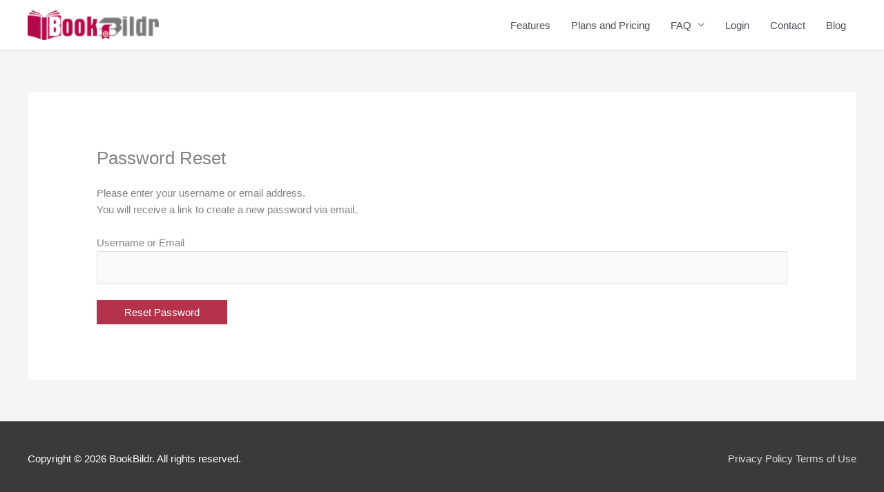

--- FILE ---
content_type: text/html; charset=utf-8
request_url: https://www.google.com/recaptcha/api2/anchor?ar=1&k=6Lc_bnIpAAAAAKMvE4G7jSOgEuM2VbIYfjOKBrcO&co=aHR0cHM6Ly9lZHUuYm9va2JpbGRyLmNvbTo0NDM.&hl=en&v=PoyoqOPhxBO7pBk68S4YbpHZ&size=invisible&anchor-ms=20000&execute-ms=30000&cb=qsm7ss7gt1ma
body_size: 48719
content:
<!DOCTYPE HTML><html dir="ltr" lang="en"><head><meta http-equiv="Content-Type" content="text/html; charset=UTF-8">
<meta http-equiv="X-UA-Compatible" content="IE=edge">
<title>reCAPTCHA</title>
<style type="text/css">
/* cyrillic-ext */
@font-face {
  font-family: 'Roboto';
  font-style: normal;
  font-weight: 400;
  font-stretch: 100%;
  src: url(//fonts.gstatic.com/s/roboto/v48/KFO7CnqEu92Fr1ME7kSn66aGLdTylUAMa3GUBHMdazTgWw.woff2) format('woff2');
  unicode-range: U+0460-052F, U+1C80-1C8A, U+20B4, U+2DE0-2DFF, U+A640-A69F, U+FE2E-FE2F;
}
/* cyrillic */
@font-face {
  font-family: 'Roboto';
  font-style: normal;
  font-weight: 400;
  font-stretch: 100%;
  src: url(//fonts.gstatic.com/s/roboto/v48/KFO7CnqEu92Fr1ME7kSn66aGLdTylUAMa3iUBHMdazTgWw.woff2) format('woff2');
  unicode-range: U+0301, U+0400-045F, U+0490-0491, U+04B0-04B1, U+2116;
}
/* greek-ext */
@font-face {
  font-family: 'Roboto';
  font-style: normal;
  font-weight: 400;
  font-stretch: 100%;
  src: url(//fonts.gstatic.com/s/roboto/v48/KFO7CnqEu92Fr1ME7kSn66aGLdTylUAMa3CUBHMdazTgWw.woff2) format('woff2');
  unicode-range: U+1F00-1FFF;
}
/* greek */
@font-face {
  font-family: 'Roboto';
  font-style: normal;
  font-weight: 400;
  font-stretch: 100%;
  src: url(//fonts.gstatic.com/s/roboto/v48/KFO7CnqEu92Fr1ME7kSn66aGLdTylUAMa3-UBHMdazTgWw.woff2) format('woff2');
  unicode-range: U+0370-0377, U+037A-037F, U+0384-038A, U+038C, U+038E-03A1, U+03A3-03FF;
}
/* math */
@font-face {
  font-family: 'Roboto';
  font-style: normal;
  font-weight: 400;
  font-stretch: 100%;
  src: url(//fonts.gstatic.com/s/roboto/v48/KFO7CnqEu92Fr1ME7kSn66aGLdTylUAMawCUBHMdazTgWw.woff2) format('woff2');
  unicode-range: U+0302-0303, U+0305, U+0307-0308, U+0310, U+0312, U+0315, U+031A, U+0326-0327, U+032C, U+032F-0330, U+0332-0333, U+0338, U+033A, U+0346, U+034D, U+0391-03A1, U+03A3-03A9, U+03B1-03C9, U+03D1, U+03D5-03D6, U+03F0-03F1, U+03F4-03F5, U+2016-2017, U+2034-2038, U+203C, U+2040, U+2043, U+2047, U+2050, U+2057, U+205F, U+2070-2071, U+2074-208E, U+2090-209C, U+20D0-20DC, U+20E1, U+20E5-20EF, U+2100-2112, U+2114-2115, U+2117-2121, U+2123-214F, U+2190, U+2192, U+2194-21AE, U+21B0-21E5, U+21F1-21F2, U+21F4-2211, U+2213-2214, U+2216-22FF, U+2308-230B, U+2310, U+2319, U+231C-2321, U+2336-237A, U+237C, U+2395, U+239B-23B7, U+23D0, U+23DC-23E1, U+2474-2475, U+25AF, U+25B3, U+25B7, U+25BD, U+25C1, U+25CA, U+25CC, U+25FB, U+266D-266F, U+27C0-27FF, U+2900-2AFF, U+2B0E-2B11, U+2B30-2B4C, U+2BFE, U+3030, U+FF5B, U+FF5D, U+1D400-1D7FF, U+1EE00-1EEFF;
}
/* symbols */
@font-face {
  font-family: 'Roboto';
  font-style: normal;
  font-weight: 400;
  font-stretch: 100%;
  src: url(//fonts.gstatic.com/s/roboto/v48/KFO7CnqEu92Fr1ME7kSn66aGLdTylUAMaxKUBHMdazTgWw.woff2) format('woff2');
  unicode-range: U+0001-000C, U+000E-001F, U+007F-009F, U+20DD-20E0, U+20E2-20E4, U+2150-218F, U+2190, U+2192, U+2194-2199, U+21AF, U+21E6-21F0, U+21F3, U+2218-2219, U+2299, U+22C4-22C6, U+2300-243F, U+2440-244A, U+2460-24FF, U+25A0-27BF, U+2800-28FF, U+2921-2922, U+2981, U+29BF, U+29EB, U+2B00-2BFF, U+4DC0-4DFF, U+FFF9-FFFB, U+10140-1018E, U+10190-1019C, U+101A0, U+101D0-101FD, U+102E0-102FB, U+10E60-10E7E, U+1D2C0-1D2D3, U+1D2E0-1D37F, U+1F000-1F0FF, U+1F100-1F1AD, U+1F1E6-1F1FF, U+1F30D-1F30F, U+1F315, U+1F31C, U+1F31E, U+1F320-1F32C, U+1F336, U+1F378, U+1F37D, U+1F382, U+1F393-1F39F, U+1F3A7-1F3A8, U+1F3AC-1F3AF, U+1F3C2, U+1F3C4-1F3C6, U+1F3CA-1F3CE, U+1F3D4-1F3E0, U+1F3ED, U+1F3F1-1F3F3, U+1F3F5-1F3F7, U+1F408, U+1F415, U+1F41F, U+1F426, U+1F43F, U+1F441-1F442, U+1F444, U+1F446-1F449, U+1F44C-1F44E, U+1F453, U+1F46A, U+1F47D, U+1F4A3, U+1F4B0, U+1F4B3, U+1F4B9, U+1F4BB, U+1F4BF, U+1F4C8-1F4CB, U+1F4D6, U+1F4DA, U+1F4DF, U+1F4E3-1F4E6, U+1F4EA-1F4ED, U+1F4F7, U+1F4F9-1F4FB, U+1F4FD-1F4FE, U+1F503, U+1F507-1F50B, U+1F50D, U+1F512-1F513, U+1F53E-1F54A, U+1F54F-1F5FA, U+1F610, U+1F650-1F67F, U+1F687, U+1F68D, U+1F691, U+1F694, U+1F698, U+1F6AD, U+1F6B2, U+1F6B9-1F6BA, U+1F6BC, U+1F6C6-1F6CF, U+1F6D3-1F6D7, U+1F6E0-1F6EA, U+1F6F0-1F6F3, U+1F6F7-1F6FC, U+1F700-1F7FF, U+1F800-1F80B, U+1F810-1F847, U+1F850-1F859, U+1F860-1F887, U+1F890-1F8AD, U+1F8B0-1F8BB, U+1F8C0-1F8C1, U+1F900-1F90B, U+1F93B, U+1F946, U+1F984, U+1F996, U+1F9E9, U+1FA00-1FA6F, U+1FA70-1FA7C, U+1FA80-1FA89, U+1FA8F-1FAC6, U+1FACE-1FADC, U+1FADF-1FAE9, U+1FAF0-1FAF8, U+1FB00-1FBFF;
}
/* vietnamese */
@font-face {
  font-family: 'Roboto';
  font-style: normal;
  font-weight: 400;
  font-stretch: 100%;
  src: url(//fonts.gstatic.com/s/roboto/v48/KFO7CnqEu92Fr1ME7kSn66aGLdTylUAMa3OUBHMdazTgWw.woff2) format('woff2');
  unicode-range: U+0102-0103, U+0110-0111, U+0128-0129, U+0168-0169, U+01A0-01A1, U+01AF-01B0, U+0300-0301, U+0303-0304, U+0308-0309, U+0323, U+0329, U+1EA0-1EF9, U+20AB;
}
/* latin-ext */
@font-face {
  font-family: 'Roboto';
  font-style: normal;
  font-weight: 400;
  font-stretch: 100%;
  src: url(//fonts.gstatic.com/s/roboto/v48/KFO7CnqEu92Fr1ME7kSn66aGLdTylUAMa3KUBHMdazTgWw.woff2) format('woff2');
  unicode-range: U+0100-02BA, U+02BD-02C5, U+02C7-02CC, U+02CE-02D7, U+02DD-02FF, U+0304, U+0308, U+0329, U+1D00-1DBF, U+1E00-1E9F, U+1EF2-1EFF, U+2020, U+20A0-20AB, U+20AD-20C0, U+2113, U+2C60-2C7F, U+A720-A7FF;
}
/* latin */
@font-face {
  font-family: 'Roboto';
  font-style: normal;
  font-weight: 400;
  font-stretch: 100%;
  src: url(//fonts.gstatic.com/s/roboto/v48/KFO7CnqEu92Fr1ME7kSn66aGLdTylUAMa3yUBHMdazQ.woff2) format('woff2');
  unicode-range: U+0000-00FF, U+0131, U+0152-0153, U+02BB-02BC, U+02C6, U+02DA, U+02DC, U+0304, U+0308, U+0329, U+2000-206F, U+20AC, U+2122, U+2191, U+2193, U+2212, U+2215, U+FEFF, U+FFFD;
}
/* cyrillic-ext */
@font-face {
  font-family: 'Roboto';
  font-style: normal;
  font-weight: 500;
  font-stretch: 100%;
  src: url(//fonts.gstatic.com/s/roboto/v48/KFO7CnqEu92Fr1ME7kSn66aGLdTylUAMa3GUBHMdazTgWw.woff2) format('woff2');
  unicode-range: U+0460-052F, U+1C80-1C8A, U+20B4, U+2DE0-2DFF, U+A640-A69F, U+FE2E-FE2F;
}
/* cyrillic */
@font-face {
  font-family: 'Roboto';
  font-style: normal;
  font-weight: 500;
  font-stretch: 100%;
  src: url(//fonts.gstatic.com/s/roboto/v48/KFO7CnqEu92Fr1ME7kSn66aGLdTylUAMa3iUBHMdazTgWw.woff2) format('woff2');
  unicode-range: U+0301, U+0400-045F, U+0490-0491, U+04B0-04B1, U+2116;
}
/* greek-ext */
@font-face {
  font-family: 'Roboto';
  font-style: normal;
  font-weight: 500;
  font-stretch: 100%;
  src: url(//fonts.gstatic.com/s/roboto/v48/KFO7CnqEu92Fr1ME7kSn66aGLdTylUAMa3CUBHMdazTgWw.woff2) format('woff2');
  unicode-range: U+1F00-1FFF;
}
/* greek */
@font-face {
  font-family: 'Roboto';
  font-style: normal;
  font-weight: 500;
  font-stretch: 100%;
  src: url(//fonts.gstatic.com/s/roboto/v48/KFO7CnqEu92Fr1ME7kSn66aGLdTylUAMa3-UBHMdazTgWw.woff2) format('woff2');
  unicode-range: U+0370-0377, U+037A-037F, U+0384-038A, U+038C, U+038E-03A1, U+03A3-03FF;
}
/* math */
@font-face {
  font-family: 'Roboto';
  font-style: normal;
  font-weight: 500;
  font-stretch: 100%;
  src: url(//fonts.gstatic.com/s/roboto/v48/KFO7CnqEu92Fr1ME7kSn66aGLdTylUAMawCUBHMdazTgWw.woff2) format('woff2');
  unicode-range: U+0302-0303, U+0305, U+0307-0308, U+0310, U+0312, U+0315, U+031A, U+0326-0327, U+032C, U+032F-0330, U+0332-0333, U+0338, U+033A, U+0346, U+034D, U+0391-03A1, U+03A3-03A9, U+03B1-03C9, U+03D1, U+03D5-03D6, U+03F0-03F1, U+03F4-03F5, U+2016-2017, U+2034-2038, U+203C, U+2040, U+2043, U+2047, U+2050, U+2057, U+205F, U+2070-2071, U+2074-208E, U+2090-209C, U+20D0-20DC, U+20E1, U+20E5-20EF, U+2100-2112, U+2114-2115, U+2117-2121, U+2123-214F, U+2190, U+2192, U+2194-21AE, U+21B0-21E5, U+21F1-21F2, U+21F4-2211, U+2213-2214, U+2216-22FF, U+2308-230B, U+2310, U+2319, U+231C-2321, U+2336-237A, U+237C, U+2395, U+239B-23B7, U+23D0, U+23DC-23E1, U+2474-2475, U+25AF, U+25B3, U+25B7, U+25BD, U+25C1, U+25CA, U+25CC, U+25FB, U+266D-266F, U+27C0-27FF, U+2900-2AFF, U+2B0E-2B11, U+2B30-2B4C, U+2BFE, U+3030, U+FF5B, U+FF5D, U+1D400-1D7FF, U+1EE00-1EEFF;
}
/* symbols */
@font-face {
  font-family: 'Roboto';
  font-style: normal;
  font-weight: 500;
  font-stretch: 100%;
  src: url(//fonts.gstatic.com/s/roboto/v48/KFO7CnqEu92Fr1ME7kSn66aGLdTylUAMaxKUBHMdazTgWw.woff2) format('woff2');
  unicode-range: U+0001-000C, U+000E-001F, U+007F-009F, U+20DD-20E0, U+20E2-20E4, U+2150-218F, U+2190, U+2192, U+2194-2199, U+21AF, U+21E6-21F0, U+21F3, U+2218-2219, U+2299, U+22C4-22C6, U+2300-243F, U+2440-244A, U+2460-24FF, U+25A0-27BF, U+2800-28FF, U+2921-2922, U+2981, U+29BF, U+29EB, U+2B00-2BFF, U+4DC0-4DFF, U+FFF9-FFFB, U+10140-1018E, U+10190-1019C, U+101A0, U+101D0-101FD, U+102E0-102FB, U+10E60-10E7E, U+1D2C0-1D2D3, U+1D2E0-1D37F, U+1F000-1F0FF, U+1F100-1F1AD, U+1F1E6-1F1FF, U+1F30D-1F30F, U+1F315, U+1F31C, U+1F31E, U+1F320-1F32C, U+1F336, U+1F378, U+1F37D, U+1F382, U+1F393-1F39F, U+1F3A7-1F3A8, U+1F3AC-1F3AF, U+1F3C2, U+1F3C4-1F3C6, U+1F3CA-1F3CE, U+1F3D4-1F3E0, U+1F3ED, U+1F3F1-1F3F3, U+1F3F5-1F3F7, U+1F408, U+1F415, U+1F41F, U+1F426, U+1F43F, U+1F441-1F442, U+1F444, U+1F446-1F449, U+1F44C-1F44E, U+1F453, U+1F46A, U+1F47D, U+1F4A3, U+1F4B0, U+1F4B3, U+1F4B9, U+1F4BB, U+1F4BF, U+1F4C8-1F4CB, U+1F4D6, U+1F4DA, U+1F4DF, U+1F4E3-1F4E6, U+1F4EA-1F4ED, U+1F4F7, U+1F4F9-1F4FB, U+1F4FD-1F4FE, U+1F503, U+1F507-1F50B, U+1F50D, U+1F512-1F513, U+1F53E-1F54A, U+1F54F-1F5FA, U+1F610, U+1F650-1F67F, U+1F687, U+1F68D, U+1F691, U+1F694, U+1F698, U+1F6AD, U+1F6B2, U+1F6B9-1F6BA, U+1F6BC, U+1F6C6-1F6CF, U+1F6D3-1F6D7, U+1F6E0-1F6EA, U+1F6F0-1F6F3, U+1F6F7-1F6FC, U+1F700-1F7FF, U+1F800-1F80B, U+1F810-1F847, U+1F850-1F859, U+1F860-1F887, U+1F890-1F8AD, U+1F8B0-1F8BB, U+1F8C0-1F8C1, U+1F900-1F90B, U+1F93B, U+1F946, U+1F984, U+1F996, U+1F9E9, U+1FA00-1FA6F, U+1FA70-1FA7C, U+1FA80-1FA89, U+1FA8F-1FAC6, U+1FACE-1FADC, U+1FADF-1FAE9, U+1FAF0-1FAF8, U+1FB00-1FBFF;
}
/* vietnamese */
@font-face {
  font-family: 'Roboto';
  font-style: normal;
  font-weight: 500;
  font-stretch: 100%;
  src: url(//fonts.gstatic.com/s/roboto/v48/KFO7CnqEu92Fr1ME7kSn66aGLdTylUAMa3OUBHMdazTgWw.woff2) format('woff2');
  unicode-range: U+0102-0103, U+0110-0111, U+0128-0129, U+0168-0169, U+01A0-01A1, U+01AF-01B0, U+0300-0301, U+0303-0304, U+0308-0309, U+0323, U+0329, U+1EA0-1EF9, U+20AB;
}
/* latin-ext */
@font-face {
  font-family: 'Roboto';
  font-style: normal;
  font-weight: 500;
  font-stretch: 100%;
  src: url(//fonts.gstatic.com/s/roboto/v48/KFO7CnqEu92Fr1ME7kSn66aGLdTylUAMa3KUBHMdazTgWw.woff2) format('woff2');
  unicode-range: U+0100-02BA, U+02BD-02C5, U+02C7-02CC, U+02CE-02D7, U+02DD-02FF, U+0304, U+0308, U+0329, U+1D00-1DBF, U+1E00-1E9F, U+1EF2-1EFF, U+2020, U+20A0-20AB, U+20AD-20C0, U+2113, U+2C60-2C7F, U+A720-A7FF;
}
/* latin */
@font-face {
  font-family: 'Roboto';
  font-style: normal;
  font-weight: 500;
  font-stretch: 100%;
  src: url(//fonts.gstatic.com/s/roboto/v48/KFO7CnqEu92Fr1ME7kSn66aGLdTylUAMa3yUBHMdazQ.woff2) format('woff2');
  unicode-range: U+0000-00FF, U+0131, U+0152-0153, U+02BB-02BC, U+02C6, U+02DA, U+02DC, U+0304, U+0308, U+0329, U+2000-206F, U+20AC, U+2122, U+2191, U+2193, U+2212, U+2215, U+FEFF, U+FFFD;
}
/* cyrillic-ext */
@font-face {
  font-family: 'Roboto';
  font-style: normal;
  font-weight: 900;
  font-stretch: 100%;
  src: url(//fonts.gstatic.com/s/roboto/v48/KFO7CnqEu92Fr1ME7kSn66aGLdTylUAMa3GUBHMdazTgWw.woff2) format('woff2');
  unicode-range: U+0460-052F, U+1C80-1C8A, U+20B4, U+2DE0-2DFF, U+A640-A69F, U+FE2E-FE2F;
}
/* cyrillic */
@font-face {
  font-family: 'Roboto';
  font-style: normal;
  font-weight: 900;
  font-stretch: 100%;
  src: url(//fonts.gstatic.com/s/roboto/v48/KFO7CnqEu92Fr1ME7kSn66aGLdTylUAMa3iUBHMdazTgWw.woff2) format('woff2');
  unicode-range: U+0301, U+0400-045F, U+0490-0491, U+04B0-04B1, U+2116;
}
/* greek-ext */
@font-face {
  font-family: 'Roboto';
  font-style: normal;
  font-weight: 900;
  font-stretch: 100%;
  src: url(//fonts.gstatic.com/s/roboto/v48/KFO7CnqEu92Fr1ME7kSn66aGLdTylUAMa3CUBHMdazTgWw.woff2) format('woff2');
  unicode-range: U+1F00-1FFF;
}
/* greek */
@font-face {
  font-family: 'Roboto';
  font-style: normal;
  font-weight: 900;
  font-stretch: 100%;
  src: url(//fonts.gstatic.com/s/roboto/v48/KFO7CnqEu92Fr1ME7kSn66aGLdTylUAMa3-UBHMdazTgWw.woff2) format('woff2');
  unicode-range: U+0370-0377, U+037A-037F, U+0384-038A, U+038C, U+038E-03A1, U+03A3-03FF;
}
/* math */
@font-face {
  font-family: 'Roboto';
  font-style: normal;
  font-weight: 900;
  font-stretch: 100%;
  src: url(//fonts.gstatic.com/s/roboto/v48/KFO7CnqEu92Fr1ME7kSn66aGLdTylUAMawCUBHMdazTgWw.woff2) format('woff2');
  unicode-range: U+0302-0303, U+0305, U+0307-0308, U+0310, U+0312, U+0315, U+031A, U+0326-0327, U+032C, U+032F-0330, U+0332-0333, U+0338, U+033A, U+0346, U+034D, U+0391-03A1, U+03A3-03A9, U+03B1-03C9, U+03D1, U+03D5-03D6, U+03F0-03F1, U+03F4-03F5, U+2016-2017, U+2034-2038, U+203C, U+2040, U+2043, U+2047, U+2050, U+2057, U+205F, U+2070-2071, U+2074-208E, U+2090-209C, U+20D0-20DC, U+20E1, U+20E5-20EF, U+2100-2112, U+2114-2115, U+2117-2121, U+2123-214F, U+2190, U+2192, U+2194-21AE, U+21B0-21E5, U+21F1-21F2, U+21F4-2211, U+2213-2214, U+2216-22FF, U+2308-230B, U+2310, U+2319, U+231C-2321, U+2336-237A, U+237C, U+2395, U+239B-23B7, U+23D0, U+23DC-23E1, U+2474-2475, U+25AF, U+25B3, U+25B7, U+25BD, U+25C1, U+25CA, U+25CC, U+25FB, U+266D-266F, U+27C0-27FF, U+2900-2AFF, U+2B0E-2B11, U+2B30-2B4C, U+2BFE, U+3030, U+FF5B, U+FF5D, U+1D400-1D7FF, U+1EE00-1EEFF;
}
/* symbols */
@font-face {
  font-family: 'Roboto';
  font-style: normal;
  font-weight: 900;
  font-stretch: 100%;
  src: url(//fonts.gstatic.com/s/roboto/v48/KFO7CnqEu92Fr1ME7kSn66aGLdTylUAMaxKUBHMdazTgWw.woff2) format('woff2');
  unicode-range: U+0001-000C, U+000E-001F, U+007F-009F, U+20DD-20E0, U+20E2-20E4, U+2150-218F, U+2190, U+2192, U+2194-2199, U+21AF, U+21E6-21F0, U+21F3, U+2218-2219, U+2299, U+22C4-22C6, U+2300-243F, U+2440-244A, U+2460-24FF, U+25A0-27BF, U+2800-28FF, U+2921-2922, U+2981, U+29BF, U+29EB, U+2B00-2BFF, U+4DC0-4DFF, U+FFF9-FFFB, U+10140-1018E, U+10190-1019C, U+101A0, U+101D0-101FD, U+102E0-102FB, U+10E60-10E7E, U+1D2C0-1D2D3, U+1D2E0-1D37F, U+1F000-1F0FF, U+1F100-1F1AD, U+1F1E6-1F1FF, U+1F30D-1F30F, U+1F315, U+1F31C, U+1F31E, U+1F320-1F32C, U+1F336, U+1F378, U+1F37D, U+1F382, U+1F393-1F39F, U+1F3A7-1F3A8, U+1F3AC-1F3AF, U+1F3C2, U+1F3C4-1F3C6, U+1F3CA-1F3CE, U+1F3D4-1F3E0, U+1F3ED, U+1F3F1-1F3F3, U+1F3F5-1F3F7, U+1F408, U+1F415, U+1F41F, U+1F426, U+1F43F, U+1F441-1F442, U+1F444, U+1F446-1F449, U+1F44C-1F44E, U+1F453, U+1F46A, U+1F47D, U+1F4A3, U+1F4B0, U+1F4B3, U+1F4B9, U+1F4BB, U+1F4BF, U+1F4C8-1F4CB, U+1F4D6, U+1F4DA, U+1F4DF, U+1F4E3-1F4E6, U+1F4EA-1F4ED, U+1F4F7, U+1F4F9-1F4FB, U+1F4FD-1F4FE, U+1F503, U+1F507-1F50B, U+1F50D, U+1F512-1F513, U+1F53E-1F54A, U+1F54F-1F5FA, U+1F610, U+1F650-1F67F, U+1F687, U+1F68D, U+1F691, U+1F694, U+1F698, U+1F6AD, U+1F6B2, U+1F6B9-1F6BA, U+1F6BC, U+1F6C6-1F6CF, U+1F6D3-1F6D7, U+1F6E0-1F6EA, U+1F6F0-1F6F3, U+1F6F7-1F6FC, U+1F700-1F7FF, U+1F800-1F80B, U+1F810-1F847, U+1F850-1F859, U+1F860-1F887, U+1F890-1F8AD, U+1F8B0-1F8BB, U+1F8C0-1F8C1, U+1F900-1F90B, U+1F93B, U+1F946, U+1F984, U+1F996, U+1F9E9, U+1FA00-1FA6F, U+1FA70-1FA7C, U+1FA80-1FA89, U+1FA8F-1FAC6, U+1FACE-1FADC, U+1FADF-1FAE9, U+1FAF0-1FAF8, U+1FB00-1FBFF;
}
/* vietnamese */
@font-face {
  font-family: 'Roboto';
  font-style: normal;
  font-weight: 900;
  font-stretch: 100%;
  src: url(//fonts.gstatic.com/s/roboto/v48/KFO7CnqEu92Fr1ME7kSn66aGLdTylUAMa3OUBHMdazTgWw.woff2) format('woff2');
  unicode-range: U+0102-0103, U+0110-0111, U+0128-0129, U+0168-0169, U+01A0-01A1, U+01AF-01B0, U+0300-0301, U+0303-0304, U+0308-0309, U+0323, U+0329, U+1EA0-1EF9, U+20AB;
}
/* latin-ext */
@font-face {
  font-family: 'Roboto';
  font-style: normal;
  font-weight: 900;
  font-stretch: 100%;
  src: url(//fonts.gstatic.com/s/roboto/v48/KFO7CnqEu92Fr1ME7kSn66aGLdTylUAMa3KUBHMdazTgWw.woff2) format('woff2');
  unicode-range: U+0100-02BA, U+02BD-02C5, U+02C7-02CC, U+02CE-02D7, U+02DD-02FF, U+0304, U+0308, U+0329, U+1D00-1DBF, U+1E00-1E9F, U+1EF2-1EFF, U+2020, U+20A0-20AB, U+20AD-20C0, U+2113, U+2C60-2C7F, U+A720-A7FF;
}
/* latin */
@font-face {
  font-family: 'Roboto';
  font-style: normal;
  font-weight: 900;
  font-stretch: 100%;
  src: url(//fonts.gstatic.com/s/roboto/v48/KFO7CnqEu92Fr1ME7kSn66aGLdTylUAMa3yUBHMdazQ.woff2) format('woff2');
  unicode-range: U+0000-00FF, U+0131, U+0152-0153, U+02BB-02BC, U+02C6, U+02DA, U+02DC, U+0304, U+0308, U+0329, U+2000-206F, U+20AC, U+2122, U+2191, U+2193, U+2212, U+2215, U+FEFF, U+FFFD;
}

</style>
<link rel="stylesheet" type="text/css" href="https://www.gstatic.com/recaptcha/releases/PoyoqOPhxBO7pBk68S4YbpHZ/styles__ltr.css">
<script nonce="GUwJAyTmFnKe8mKQu_ywig" type="text/javascript">window['__recaptcha_api'] = 'https://www.google.com/recaptcha/api2/';</script>
<script type="text/javascript" src="https://www.gstatic.com/recaptcha/releases/PoyoqOPhxBO7pBk68S4YbpHZ/recaptcha__en.js" nonce="GUwJAyTmFnKe8mKQu_ywig">
      
    </script></head>
<body><div id="rc-anchor-alert" class="rc-anchor-alert"></div>
<input type="hidden" id="recaptcha-token" value="[base64]">
<script type="text/javascript" nonce="GUwJAyTmFnKe8mKQu_ywig">
      recaptcha.anchor.Main.init("[\x22ainput\x22,[\x22bgdata\x22,\x22\x22,\[base64]/[base64]/[base64]/[base64]/[base64]/[base64]/KGcoTywyNTMsTy5PKSxVRyhPLEMpKTpnKE8sMjUzLEMpLE8pKSxsKSksTykpfSxieT1mdW5jdGlvbihDLE8sdSxsKXtmb3IobD0odT1SKEMpLDApO08+MDtPLS0pbD1sPDw4fFooQyk7ZyhDLHUsbCl9LFVHPWZ1bmN0aW9uKEMsTyl7Qy5pLmxlbmd0aD4xMDQ/[base64]/[base64]/[base64]/[base64]/[base64]/[base64]/[base64]\\u003d\x22,\[base64]\\u003d\\u003d\x22,\x22MUHCkMKDw4TCp8OgwqYAOsKkWS/[base64]/Dl8O3w4MXZsOfw4nCtlPDscObIsKQdMOnwpvDkUfCq8K2XsOdw5TDhhdfw7R/[base64]/CvU7Cj3bCsMOxBwfCqMKCe0/Du8OKBMKTR8KXMMOkwpLDuCXDuMOiwoM+DMKuS8OlB0ovaMO4w5HClcKuw6AXwrnDjSfClsO5PjfDkcKLU0NswrPDh8KYwqo9wrDCgj7CssOAw79IwqbCo8K8P8K9w7shdmQxFX3DiMKBBcKCwr/[base64]/Cgm9vwrzCpMOtw7nDhXrDq8OXwqPCjsOmD8KfFsKVYMKnwojDs8OhR8K/w4HCs8OmwqI6aDPDgkPDlF9Ew49vKcOlwoN9EcK3w4kUWMKvLsOQwocww7pKcSHCr8KZRxnDnQbCkDDCqMK2dsOGwr4KworDrylnLzo6w4lgwoUEbcK7IWzDrkZUTVvDhMKBwppMdcKIU8KTw4EsT8O8w51GMX8NwoDDjcOfF3XDoMOswr3Di8KNVw57w4hiSx9/OlrDihlbbmtEwoDDqmAGW014csOdwobDn8KgwrbCtHsgTHzCuMKkEsKuLcOZw7nCiREtw5EHXGbDhXAQwqnCuA8IwrDDvw7Cm8ObfsKkwoMrw5JZwrMNwoxnwo1ew5nDqQYAOsO7QsOYVyfCsFPCoAFyfAoawpkXw6MXw5NOw4Nrw4rCocKUUMK+w7/DrRJWw5UZwpXCgnwbwpRew63CoMO3Bg/CmigSCsOjwoI6wosewrzDs1/Cu8KrwqZiIhtqwqsqw6Jiwqk0VSc2wovDg8OcCMOgwrvDqE4dwptmRwpRwpXCi8Kiw5MRw7rDhyJUw4XCl11uEcOQTcOPw7nCt2xBw7PDtjsXXUDCpDEWw6MVw7DCtSBiwrQoag/ClcO/[base64]/CjwUAeSrCmBjCtMKXUnYqw6JcwoRyFcOtB3NQw7TDvcKhw4ozw77Dv3nDjcONLTgqfQw/w6w7ZMK/w6zDvBUZw5XCgQomUxHDusOHw4rCjMO/wqIQwofDvQV6wq7CmcOoE8KKwqsVwrPDoCPDi8OZEB1DIMOXwpUuQEUPw64pH3QyO8OMLcOpw5fDtcO7KjkZBRscCMK0w4V5woBqEDXCuTMGw6zDn1Ugw4Eyw6/Cnm86d1fCl8O2w7poCcOUwonDlVvDqsO3wpnDs8OVfsOUw5fCrlwOwrRsTMKTw4/[base64]/DocO5B8KAwpzDvA0zCsOGw49CwqIpwppPGk81PU1ZOsK7wr/DuMKoCsK2wqbCt3F8w47CkkYMw69Qw50pw5guScK9L8Oiwq82XMOFwq0HeRNSwoQKB0Bzw5o0DcODwo/DqT7DksKgwrXCli7ClBzCisO5IMKRO8KxwqYhw7ETCcKiw485ScK0wpkQw6/DkDrDlXp/SAvDhH5kAMKdwp/CicOTfxbDsQVSwpNgw4gnwrLDjCY2ci7DmMOBwpZewrjDu8KLwoRSY0o8wojDqcORw4jDk8KKwppMG8KZw5PCrMKrVcOodMObFwQMfsO6w4/Dkx8MwqLCoWg3w74Zw7/DvQgTXsKLD8OJY8ONIMO9w6MpMcOzBSnDv8OONcOjw5kYaG7Dl8K+w73CuCfDt1QJdHFXCnAuwprDkEHDsDXDu8O+KknDoQnDqELDnBPClsKTwoIMw5oAaG0uwpLCsFsew4XDg8OZwq/[base64]/CuMK1GlNgwobDjxHDgMK+w4Q7MEXDt8ORN33DswMid8K3ETAaw7HCi1nCv8KLwpFcw4ZXfsO+XWfDqsK6w5pOTETDusKIbxDDp8KTXsOKwo/CgBUEwq7CoVtjwrItD8ONEk/ChEXDtBXCqsOQBcOcwqp4aMOFMcOkMcOoL8KOZmPCsn91WMKjeMKqRVUjwovDqcOtwopTJcO+RlzDlcOKw6vCi2c3WsOawoFowq1zw4DCg2YYEMKRwotMEsOkwqZaBBxEw7/DlcOZMMKFw4nCjsK/HcKRRyLDj8OGw4kRw57DscO/[base64]/[base64]/DmsKGbipGwrPCm2dPw5lfKHMewp3DnBDCll/[base64]/DkERew6hxw53Cu8OSw5p3F8Kxf8Obw7TDocKsJsKkwrTCm3nCilHCuRzCtE9rw70AUsKgw4hPXnoBwr3Dj3hvQj/[base64]/DnjbCoW/DjcKxQx3ClH7CjQAmw5LCvMOaw4oOwpzCqMKQCcKHwqvCusKswpFOKcK0w4fCmQvDu3DDizvDhD/DscOqSsKdwpfCn8KcwoXDjcKCw4jCtFXCj8OyD8OuViPClcOaD8KDw7kEBx5iCMOkA8O+chQ3dELDmMOHwrvCo8O3w5otw48ZGS3DmGDDrx/Dn8Obwr3DtWU5w71dVRgTw5/[base64]/wooww75nwr7Dq8OpIDdYWhLCtsKhNSvDg8KLw5LDm34Yw7zDmxfDrcK+wrfCvmrCmTIqJGcxwq/[base64]/CvHsjNMOxck5awpnCo3DCox8Nw7lzwr92MjfCksK7JUtaCSgBw4/DiUcswqHDksKrAiHCm8KRwqnCjXvDinjCs8KvwrvCmsKIw4QYd8OZwrHCiEHCnQfCpmfCpCVgwpNJw7/DrxbDqT4gGMOQecKTw7xTw6ZNTDXCjCU9wploGMO5OVZuwro+wqN7w5J6w67DosKpw43Di8OQw7k6wpd2wpfDlsKHcGHChcOBOcK0wrMSccOfCQkswqNRw6TCuMO6MAQ7w7Mbw4PCpxJSw4AKQzVNecOUDQ3DiMK+wpPDtl/DmQc2YDw2O8K2E8Ojw6TCvHt9NXDDq8K4McOlAxxjDVh7w5/CvRcLGVVbw5jDj8OkwoQIwrbDvicYTRZSw7jDtxhFwrfDtsO9wo8Ow6MPcyLCpMOoKMORw70Ue8Oww618Nw/Dp8OWeMOrXMOjZEvCvGzCgB3DlmTCtMK/PcK8LsOsI3rDozLDhFXDgcO9wqjCrcKfw7UoV8Olw5J+Nh7DqHrCln3Cv3fDqhJoYFvDlsOXw5zDo8KPwoTCimNoFXXCjV4iUsKww6HCisKIwrvCpi/DvT0teWIADFlFRArDmHDCncOawq/CpsK8VcOSwpDDiMKGJmPDozHDkkrCicKLBsONw5PCucKkw7bDiMOiGCtBw7lPwovDoQpgwpfCvMKIw4Y4w6wXwoXDu8ObJD/DoVrCosOCwrsHw4cuS8K5woPCn0HDu8Oww77Dv8OaJT/Du8OlwqPDlXbDs8KLSU7CpVg6w6DClcOnwrA/LcObw6/[base64]/CtRfDm8O0TsO7MMO+B3YwUQhjwr7CkMO3wrFDXcOjwqdlw5gQw5rCk8OYDAlgLljCs8Ozw57ClR3DnMOQV8K1JcOERSzDsMK0ZMKEAcKFXgLDphU4bFnCrcOKacKgw63DhcKIKcOJw4gtw5EfwrTDhhF/[base64]/Drw09w7jClX7DgsK+w5TDqRLCt8ONwpvCtMK2Y8KBDB3CsMOQDMKzBj5AWWMtYwTClT5Aw7vCuyjDnkLCtsOUJMOhXGEEFEDDkMKtw5khQQTCmsO6wrHDoMK6w50tEMKwwp5UZ8KlK8KYdsOMw6TDjcKcBljCn2RaPEY5wqZ8csOvVHtELsOzw4/CqMOAw6AgCMOWw6rClzI3wp3CpcOgw6DCvcO0wqx0w5/Cv2zDgSvCi8KVwq7DpMOGwpTCnMOXwpLCncK+RW4qLcKPw5NfwqIqVlnCrXLCoMKqw43Dp8OVFMK2w5nChcO/L0slCSEDUsKjZ8Kew4DDj0DChBkrwrXCpcKdw5LDqz/DvnnDokTCqj7ChF4Xwrokw7sKwpR1wrHDmSk4woxLw4vCj8OkAMK0w68tXsKuwr/DmUbCiU5nU3RxF8OBeWPCrcKpw6pRDTXDmMOBAcKtf0xTw5YAWU4/[base64]/CjEExR8OPKsODwpEBQ1vDhwpHwr/DmGlSwpvDlE8CDMKBYsOaMkXCv8ONwqDDjALDl3QqC8KuwofDkcOvUw/ChMKNOMOnw4UIQnHDhF4Hw4jDs1MKw59owq1BwrLCt8K+wpTDrQ8mwr3DpiYHOcKWIQwYTMOxGm4/[base64]/DrTFyw7bCjHHCnCwkGcK0w6vDoCdsw6bDqC0ew5FFI8OAUsKeMMOCN8K2LMKJFn5zw7ssw4fDggBjNDUQwrbCkMKPKyl/wqLDoGAfwpxqwobCmDTClRvChj7Di8OSTMO8w51lwqktw68UD8KswqzCnUNfMcOWUk/ClmjClsO8cUDDgTlHeBptQsOUFxUFwq0lwr/DripCw6XDv8KVw7/ChTMeMcKmworDnMOcwrRXwr5fImEWSwHCrCHDlyzDv2DCkMOFH8K8wr3DmADCgXgvw702AcKwEBbCmsKmw7/Cj8KtAMKBfTRrwrU6wqw/[base64]/CslYWOCtMQsKDwq7CjsKOwrPDvRIlLMKsPl/CmXcGwpRnwrjCjsK2JxRvOsKTOsOsShbDvGzCucO1IFt9ZlpqwoXDml7Dvn/[base64]/NcKywrbDt8K/R8KaSgPDiTzCsG7CvsOsLcK3wqE/w6zDrzkywo9zwr7CtWFGw77DtVvCrcO3wr/CssKZFsKNYmNIw5XDqRkzMMKXw4o5w7R7wp9TISV2V8K+w7hLJzZjw5Jqw6/Dh3Fue8OofQo3NG3CtXzDoj55wph/w43CqMOvIsKGUlp/aMOAEsK7wqMNwp9KMD7DsghRPsK7TkzCix7DuMOtw7IfVMKpacOpwoZXwo83w7PCvxUCw456wop7RcOMEXcXw4nCqcK/JBrDm8Oewogrwr52wq9CaE3DjC/Dq1XDpF8oLgZ5VsKAK8KVw7NWDwDDn8K1w73Ds8K/T07Ck2rCr8KyT8OhElfDmsO/w5tRwrpnwonDuTIQwrTCkBbDosKrwql3PyR1w681w6LDtcOKcBLDlS/[base64]/w61Cw6TDl0fDphMtwrrDsFMEwqfCjsOJdcKVwrPCisKHHwcHwpHChRAsNcOcwoghQcOGw4o7W3FpK8OKUMKSb2rDpRx8wolLwp3DssKWwqIjWMO5w4fCrsOMwpfDsUvDlVNEwq7CksK9wr3DiMOHS8Klw58EA3NseMO2w7/CmgwpPxjCi8ORaVVdwoXDgxFGwqpsb8KRAsKHQMOyQw8VHsOKw6vCmGI+w7oeFsKbwr8fXXPClcK8wqDCkcOfJcOrR1zDqQRewpEZwpVmFx7Ci8KtKMOMw4sFP8OwaU3Cg8OEwozCtg4cw45/[base64]/[base64]/CumYsf8Oxw5sWw5LCp0N4aRjDiMKvw7omDsKZwqTDnsODScO9wp8HfxzCgkjDmgdzw4rCtVBlV8OeK2LDrVxDwqFGKcKfMcKCasOTclxfwqlywrQsw7AKw5k2w6/[base64]/Dp8OCwrgIImsxwq/DtsOqR1TDm8OpQ8OhwpkIUMOnfWBNbRzDmsKsEcKowpTCgcOITlTCl2PDv2rCpxpQT8OLBcOjwoHDmMKxwoltwrteTGZnKsOiwr8dU8OHbxHCmcKAVE7DsB0bRXpwe1bDusKGwrIvTwzCk8KQcW7DjALDmsKkwo17CsO/[base64]/[base64]/CulzCphlnasKswpfCsDBZw5fCizZawp3DoXjCjMK6e0UgwofCosOXw5zDnVnCusOZM8O4QipUOwJYScOGwqXDq0NacBLDtMOVwoHDo8KZZMKLw55GcRnClMObeSMwwq/[base64]/GMOdw5x8UMODbcOfw6xyw7EywqvCucK1a33DvCDCoUMQwpDDjAjCksOBRcOXwpY8bcKsNHJpw4lOccOCFmEhQ0Eaw6LCmsKIw5zDsFMEYsKawpJtPmfDshgVVcOvbcKHwrNowqNPw68ew6HDvMKFIMKqSMKvw5LDjX/DukIqwoXCisKgLMOCaMOdCMOtccOid8OCSMO9fh9+d8K6Axk0PGUdwpd0K8O3w5/CgsOIwr/CtBPDkmjDscOvasKrbW5iwpI1Dy5WWcKIw5spIcO+w7HCmcOmNEUDVcKWwpHCm31rwqLCsC/CqnMnw6xqJgA+w5/Dlk5AZFLChTJqw57ClirCkX1Xw7FtD8OYw4TDpwbDqMKew5M7wr3CilcZw5VPBMOiUMKDG8K2HG/CkQ1cP3gAM8OgESYYw73CsXvDusKGwoXDqMKeVwYew4ZIw716Jn0Iw7XDhwbCqMOtFHrCrS/Co1/[base64]/DjsOgw7rDmsKmPiDDmCUIcGhNOgcHwo1jw54Ewr9jw7hyLDvCvg7Cv8Kpwqgdw6RZw7TCnFgWw63CqyfDjsKLw4TCuwvDnhPCtMOLOj9CcsOww5Rgwr3DocO/wokowoV5w5ckVcOhwqnDl8KzF2DDk8OiwrM7wprDjDEIw4TDgsK7P0FjXg/CpS5NY8O7eUnDlMK1wo/[base64]/[base64]/Cg8Olw6bCjsO6wqs4w6TChsOGEsKswo/[base64]/[base64]/C8KiwrfCsiHCl1bDgwV7QsOefBXClsKbQcOFwqhVwprCoxPCm8KkwoFMw6Fiwq3CkTknUsKsGi4BwqgPwoQGwrfCmlN3R8Kjwr9VwpXDpMKkw4PCqQ54P0/Du8OJwqN9w5bCoxdLYMOIHMK/w5Nlw7AlSRrDv8OswqjDvSVew5/CgWEWw6vDg0sQwqfDmBtMwp5iaS3Cs0LDnsKmwozCn8KqwqtZw4bCosKEUUDDsMOXdMK6wrRawrEuwp/DixoGwqU9worDsQ1Tw6/Dp8OHwolkXizDlGYPw4TCrnnDnXbCmMOOB8ObXsKKwp/Co8KiwoLCiMKICMKMwo7Dn8Kdw4JFw5phSiwqEWkZfsOoRSDDg8KLY8K/[base64]/DlcKMw6Mdw7EIw6oawo3DjcKtBAsDw55gw73CmmbDg8OGM8OXFcOmwo7Dh8KDKXgFwpBVbis/HsKvw7fCowTDtcOEwrEIe8KAJT07w7jDll7DnDHCiHjCo8Omwp9Je8Oiwr3CqMKSXsKKwrtlw5nCtD/[base64]/Chjd0wrjCl30iRyRvTMKOw5MrGcKUesOhccOwJ8O+TFcQwolnKAzDgMOpw7PDvmDCr3BKw79aEMO2IcKUwqHDh2xBW8KIw4HCrjdJw5HClsOYwpluw47CksKQCTnCn8OySWJ/w5nCl8KFw404wrkwwpfDpjpkwp/DsABkw67Cl8OMO8KDwqJyRcO6wp1Fw7xhwp3Dk8OiwpdJI8O9w63CjcKpw4RCwr/[base64]/wpMQwrPCoMOYREvDiBXCn8OrNQnChsOJw453CsO+w5oDw7ILBDoyT8OAK2XDocOdw5h5worChMKqw6JVGTzDjR7CtRZ8wqY/wqITaR16w44NcSDDu1BRw6zDjsOOVFIHwpB/w5YowobDuRHChyXDl8Ojw7LDgsKDCgJcTcKTwrrDnjTDmXQWY8O8MMOhw5A8CMO6wqnDi8KuwqfDgMOOERF9YhzDiUHDqMOWwrrCgCoWw5vCrMO2OGnCisKdbcKrIsO5wojCijbClD0+T2rCuzQpwpXDhXF5JMKPSsO7YnLCkkrCp1xJecOpL8K/[base64]/w6RtWcKlEcKWcE89YVzCoV/CqMKWSVjCqGjDjV1xIcKAw5Maw6rCscKeUS18ClE8HcOGw77DsMORwpbDgFp6w4dDRF/[base64]/[base64]/DjsOZwpjCl8KyOhfCi8O2w5AJAxrDnsK3J1Y3FHHDmcKxVxUQY8OJGsKdccKlw4LCtcOXS8OEZsKUwrB6S0zCmcKiwpHClsOiw54iwqfCgw9SD8O5NxXClsOPXHNNwqsVw6ZOJcKkwqIuw7VewpPCmFHDmMKiAMK/[base64]/[base64]/CgRwKQMOIw7/[base64]/DqcOvw6DDtMK0wpREJ17DisOlRsONw4PCqAlxZcKFw6dJJ3nClMOfwqbDmgbDn8KodwHDnRfCtUQtQsOUKinDnsO/[base64]/[base64]/DiMORLlHDh8K5woDDon4owpVzeMKCwrpqDMKjccOSw6XCgcOMK3XDq8Kfw4MWw7Fkw4LCgyJYX0jDh8OGw6jCkCw2FMOiw5zDjsKdIi/Co8OMwqZxD8Kvw4E5acOrw58KZcKqCAXDpcK0f8O6Nk7DqWE7wpYveCPCkMKDwo7Dl8KpwrzDgMODW2Efwq/[base64]/DtUhhw47CpsKgJ8ORKcOrQXp0NsKqbD0tCSfCoDRgw69bKgx/[base64]/CqxUWw7/CocOTDE/DuT9yw6d/cDxEKkPCjsO5HysJw601woQcUWcOY3Aww6DDgMKNwr81wqo2Ki8vWcKlPjgqNcO9wp3DlsO8TcObf8OvworCucKrO8OdLcKhw48dwqcwwp3Cn8KUw6U/w49nw57DlcKVPsKAWsK/UgzDi8KQw4svEUDCncO1GH/[base64]/wp7Ch8KDwpLDnVfCg8KTwq3ClVBWwrhrw5kaw5/DuMKjTMKew7YqKcO6acKYakjCnMKUwqItw7nCqzPDmy8Wa0/CozkNw4HDrB8fNDLCm3TDpMKQWsKnw4wNXBjChMKyCll6w57CvcKowofDpsKAfsKzwr1eFVTDqcO/RVUHw5nCuG3CisK7w4vDg2zCk27Ck8KfUX52ccK5w4gDFXTDrMO5wrs5GVbCiMKeUMOWDiA6M8KbUjxkH8KNMcObMg8gNMKIw5/DscKfDcO8axYNw7/Doz4tw7jCjTXDgcK8w6YrS3fCuMK3BcKvSMOMdsK7XylTw7Exw5TCqwjDrcOuN3zChMKAwo/DhsKwBcK8ImgjGMK+w4DDpEITUlcRwqHDhMOlMcOWIQZLOcO8w5vDh8Ksw5Efw6HDrcKqdCbDhmxQRQEbIcO2w4h7wqDDsHrDs8OVVMODIcK0Xk4iw5tlXTE1bWdSw4AJw7zCjsO9B8KMwqTCk2TCjMOUd8KNw7tewpIFw6g7L0pwfxXDjQ5tYcKswodSdW/Ds8Oseh9Mw5hXdMOlGsOCaCsHw40xI8Oiw4rClMK+RhTCh8OJUloFw6MSBj1+VMKawobCm2QgNMOKw7bDr8KTw7rDqVPDlMOiw57DlcOgYsOtwprDq8OAN8KFwoXDksOAw4I7YcK/w68Mw6rChG9fwpIdwpgaw5UfGwDDtzgIw6kuYcORW8O4fMKNwrZrEsKMRcKSw6HCl8KDa8Kkw6/[base64]/wq0OwrjChk7DuGZ8JcKuUl/CnsKJwqswfA/DkjfClxxhwpPDmsOFUcOnw44kw6TCqcKOMyw3BcOjw4bCqcKBQcOEZ3zDuUw/YcKsw6rCvBp5w5oCwrgwWWLDq8O6eAnCpnhGdcOPw6hYcVbCk3XDhMK1w7/DpgnDoMKSw4sVwrnCmQlHPl4vZ0pew5USw6nCpCLChQLDhk5/wq9UJnVUBhbDgcORaMOyw6ItAAdMfCjDnMK8Y0dMaHQBZMO8V8KOEgx7YA3CqMOeWMKtKUlgQxJKfH0awpfDt2wiPsKfwrTDshnCpgtyw7krwpVLJHkKw6vCgn/Dig3DrsKzw7Uaw4EzcsODw4cgwr/CucK0B1fDgcKsbcKJKsKzw4DDk8Oww4HCrxjDthUpPh/Diw9iB2vCm8OCw5E/w47CicOiwqPDuw5nwq8MDAPDkSE8w4TDhy7DsR1NwpzDiQbDgBfCqMOgw6krOsKBLsK1w6nCoMKxfEcYw7rDn8KrMwk4JsOdOjHDk2Eow5/DnxFsX8ONw70PSWXDklhyw53DjcOAwpQBwrVpwoPDvcOnwpBFN0/CkhA9w41xwoHCgsOFKsK4w6bDmcKuEhN0w6I1FMK5XQfDvXFXTFDCtcKGW0LDs8Ogw7bDpRllwpHCucOpwrkew7PCusOZwofCtsKeP8KFfFdjb8Ocwr8Ha3nCvMOFwr3Cs0bDnsO4w6XChsKvTmB8ZSzCpRrDnMKpRT/DlBzDgg3DkMOlwq5DwopYw7/CiMKTwpDCsMO+ZFzDqcOTw7F7Ml8xwo0AZ8O9GcKoe8KfwpxUw6zChMKHw4IOU8KGwrzDnxsNwq3CksOMasK8wowfVsKONMK3RcOwMsOaw67Dmw3CtcKYJcOEaQfChFzDulpyw5pgwoTDuC/CoC/DqMOMY8O3N0jCuMKiFsOJDsO4LV/ClcOPwqfCoXxNX8KiFsO5w5/Cg2HDu8O5w47ChsKBfcO8w5LCqMKywrLDtCgUQ8KgacOMKD48esK8agTDmxHDocKkXsKmWMKRw6jCksK9DDHCkcKZwprChiZKw5/CmGIXUMOwbyBlwpPDkAfDkcO1w6TCgsOOw7M+NMOrw6TCocK0N8OWwrw0wqfDo8KIwq/CoMKoER0Nwr1qLS7Dml7CllTDlDnDqG7DlcOCTCRbw6DClF7Ds3ASSSvCv8OlNcOjwoXClsKfFMOTw6/Di8OLw5VrUF07Dmg4RUUawoDDksKewpHDjG0weAUawoLCvgxkF8OCUltuZMO6InUTUzHCi8OHwpQXL1jDh3fDl1vCm8OWfcOLw5IPXMOjw5bDpX/CpDDClxrDmcK4IkIawp1twozCn2TDjjcvw5pJDAgvesKyCMOMw5HCn8OHVkDCgcKyXMKAwoMAccKYw6Ebw7rDkEcmdcKkPCFFR8OUwqtKw53CpgnDi00LCyTDlsO5wr8HwpjDgHTDmsKwwrZ8w69WZg7CsDhIwqPCscKaHMKKw5xywox/fMO+ZVI0w5XCuyrDp8Ocw6IJTkMNWk/[base64]/ChzDDlQMEw77DocKnX8KDP39Dw6kWw7/[base64]/Dl8OOwrx3woHCh0wAAcKPUsKuwptLw6rDmcOGwobCvMKcw6TClMKZVEfCrAxAe8KRN0BaVMKNIsKWwoDCmcOdTz/Dq1LDhSzCiU1owopQw7IrIsORwobDhUshBXZPw645OBBhwpHCt0Bnw7h9w5trwohnDcOaPHEwwpDCtVjCjcONwr/[base64]/w5rCmB9xAcO7wpfDgcOUBgEWUFIxwq4yf8O1woXCulNawq5UXDEyw5ZNw5zCpR8HfBt9w7pjWsOfKsKGwqjDg8K2wr1cw4TCgxLDl8OiwooGD8OtwrJSw4V7OF55w5IUS8KpPkXDr8OVIMOLesK5I8OaGsOJSQjCgcK8F8OWw5olFjkTwr/CpGjDqSXCmcOuGgLDtmFxwoxYNsKUwp8Fw7cCQcKqP8O5JTIfcys7w4ETw67DnkPDsH83w7vCnsKVbQEwd8OzwqPCr2ojw405fcO0w5HCgcKowozCsFzCkn1BJXoJRsKKJ8K9eMOXfMKIwrRCw518w5AzWcO9w6ZAIMOhVmNVXcOmwowvw7jCgj0RXT1Tw4VGwp/CkR5kwrfDrsOcdg0dPMKzGQrCiRLCqsKvb8OoKnnCtFbChcKbfMKvwqRvwqLCgcKRJmDCqMOsTkxEwo9QaBXDnVfDsgjDs0PCm3h0wr8Yw5IJwpVFwqhtw4fDp8O1EMKmXsKTwq/Cv8OLwrJ3asKbGCLCh8Kiw5XDqsKSw5o6ZjTCql3DqcOncANcwpzDrMKqSCXCv1LDqgdyw4LCusOgRBZLbWMUwoU/w4jCqyE6w5h7acORwrQ9w7kpw6XCjwpSw6xowobDvmlmQcKGDcOkNV7Dp1pAbMOrwrFYwo7CpDpuw5p6w6IpfsKVw65MwoXDn8KAwrkyBWXDpgrCl8OwNFLCqsOCQWDCu8KhwqQbbG8+YxVOw7VPe8KhNlx2FFwIIsKPA8KPw4tERyvDrmIFw4MJwoxbw4/CqmTCoMO4eWY4IsKUFEZfGWLDpHNPEMKIw40EMsK0YWvCoykJLhbCkMOew5zDi8OPw5nDg2PCi8K1DlrDhsOaw4bCtsOJw5lPVAQ/[base64]/CtxY7BMKEIcKgRsK5wpVvwrM9w7R4SkLChcOzDHPCr8OyL1AEw7/DjC0kWRLChcOPw54kw6kwPzwqbcOVwonDknvDusOjNcK+esK1LcOBTkjCusOGwqTDvw8xw4zDpMOaw4bDgSoAwpXCi8K/w6dFw658wr7DpBhBNV/CtsOHWcOyw455w4TDnC/CqU4Sw5Zaw4HCtBvDuClFLcO9HlbDpcKyBy3DmSYkL8KpwrjDo8KYU8KFFGtEw6BzLsKKw6TCmMKzwqfDksOyVQYDw6nChBN7VsKVw6zChVo6LDPCm8Kzwro7wpDDg0pKX8K8woHCpybDj0JOwoTDm8O+w6DCpsOlw4lLUcObens6U8OHS3ENFhNmw63DhTt/w6pvwq1HworDqyFSwpfCii84wpZXwqp8VADDlcK0w7FMw4VVez1nw6wjw5vCmsK/NSJxDXDDrQXCkMKDwprDpCk0w6gxw7XDji3Dv8K+w5bDgH5iwpNQw6YafsKAwpXDsl7DnlkyN31Ww6LCkGXDrXbCgQ1Jw7LCjHPCvBgUwqg5wrTDuEHCr8O1c8KVwqnCjsOIw6xPSR1Jw6o0FcK/wpnDvWTCg8KNw70mw6XCgMKpw63CtCdDwq3DiyJfYcO2NwBMwozDh8O8w7DCjzlAZsOtBsOUw591UMOHFl5awowuRcOaw4NNw7Izw7DDrG4Gw6/DucKEw4rCmMKoBh0xWMKrKkrDqX3CnlpbwrLCgMO0w7XCuybCl8KzYxjCmcKIwovDrsKpd1DChgLCnwxCwo3DscKTGMKSdcKhw4l1wpTDosONwr9Uw57CrsKPw7zCuj/[base64]/DgcOfBVPCqGrDhR9cC8OpwrPDmEI+wpbDlsKcKUttw5fDksOBdcKhfTbDsy3CmRcrwoVfPzjCicK3wpcjQgDDtQfDvcOvMx/DlMKcCAUrFMKlADtmwrXChMOVT3g7w7lfTSg6w7QrVQzDncOXwqQfO8OLw4PCiMObEjvCicOiw67DiRPDmcORw6YRw4I7MnbCnsKVIMOVbi7Dq8KzN3/[base64]/Cv8OFAcKIEMKTHMOLw6N/E8OYAMOGw63CjMKHwphvwrJjwosAw4YDw5zDgsKaw5rCqcKbRD8AKhtATBd3wpkswrzDqcO+w5DChUTCiMOObDNmw4pKLBUmw4RWFXHDhyrCow8Iwopcw5cNwoYww6sTwqHDtgFBKsOrw73Dvz0/wrDCjW7DsMK+fsK4w7DDl8KSwqnCj8Ogw6/DvCbDilZ5wq3Cr0x3TcORw48+w5XCpAvCuMKJVMKOwrLDk8O3LMKpwpNhFznDosOfHxZXJFJgCmtwMVHDkcOBR30mw61dwrU9PRk7wonDvMOeFll3bMKLAEpcJgIKZ8K8IsOWCcKQH8K6wrUnw5lPwqgVwpg9w69/fRI9OHZ5wrlKSh3Dr8KIwrVswp/DuXPDtDfDvcOww6vCgC/CgcOgY8ODw4knwqbCk0w/[base64]/Dr8KNAQfCizpRw5bDuRnDpgUMw5MTwrjDpsO8wpZCwqfCgivDtsOWwo09Pwkcwq0IBcOMw4LCuX3CnWnCrR/DrcOow4dTw5TDhsKpwr7CmwdBXMOfwrvDqMKjwqsaDhfCs8Kyw6AoAsO/w6vCu8K+w7/DscOxwq3CnknDhcOWwoojw5s8w5QKAMKKSMKIwpoYcsKGw7fClcOxw4cvUFkXVgTCsWXCmVPDgGfCtVQGb8K2csKUH8K0fDF7w78KKh/CnzTCgcO1GsKxw5DCgDZXwrRlIcKAEcK2woR9asKvWcKmMzhPw7hyXwgbWsOOwoHCnA/Clwp/w4zDscKgPsO8w4DDjgPCt8KSQ8OoSjZtFcOXdBdSwoAQwrg+w5BXw6ojwoBzZcO6w7shw53Dt8OpwpEawoDDqGo3U8K8QMOPPcOOw5fDu0oOecKfNcOfX3DCj37DsF3DpwF1a0vClCA2w5bCiwTCgVokcsKvw6/[base64]/Dh8OpMXnDicObwpbDsMOOU8KGw4dmwpIiUk0xHUh5AG/DkisgwpUEwrXDlcKYwpnCsMK4LcOfw60EbsKuAcOlw5rCkzdJNSbDvmLDjkjCjsKaw7XDocO2wpFYw4gJSz/[base64]/w5/DrEhzRsODwq44w5XCu0vCjUbDgMK2wrfCtyvCnMK6wobDs23ClMOhw7XCsMKZwqXDmFw1fMOPw4cAwqbCqcOBVGDCv8ONUnXDrwHDgTw/[base64]/CmMONwoZ7DsKBwpPClBrCnCfDsMK4JzZBwqYWO0VtasK4wrkLMzvCrsOnwqQjw6rDssOxEREkw6s9wr/[base64]/[base64]/wpZbwqbDocO3Y8K5wrfCjSoiwrx7SnLDiT/CmQEOw64oCw/[base64]/OsK1E3VLIsOsw57CtcOzasKww4jDkk/DqsKSVDnDlMOjOgJ+wr8ic8O2R8KOFcOVIMKewqfDtCAcw7VXw741wo0Rw4fCo8KuwqPDiGLDtFDDjnp+e8OfcMO2wpN4w5DDpSHDvsO7fsO9w4gBbRwSw7EYwqgOfcKow5oVOgY1w6DDgVsSUsOEbknCnAFJwrZnKTXDn8KKSsKSw4LCk04/[base64]/RSrCsUvDtzF0wrLCvRAJGcKdRHxEO31NwofCvcOxJnUNZjrCgsKQwqNNw7nCkcOld8O3R8Kpw4vCkxlINULDpngVwr8Sw6rDkMOrBgJ/wqjCuFpsw6fCisOBEcOudcKaWhwuw5TDphzCqHTCrFVhX8Kzw45WSCENw4BBYSrCgA4UbMKJwqvCmxt1w6/ClCXCicOlwrHDmXPDn8KtJsOPw5vCvjHDgMO+wpXCkWTCmRBEwrYVw4ISJBHClcKiw5PDosK2eMOkMhfDg8OYNjIYw7AgZiTDoRLCnlQzTMOnakHCtlzCv8KpwrLCmcKcbEQWwprDisKPwpE/w7E1w4bDihfCicKjw4tvw5Biw7Q0wqVxO8KsLkTDvsKhw7bDucOCZ8Odw77Domk6c8O7QyzDildddMOeDMO2w6NgdUhwwrAcwojCu8O6Xy/CqcKMa8OMEsO+wofCmBZhBMKuwo42TS7CjH3DvyjDs8Kcw5hMLmjDpcO9wqrDnUFJdMKBwqrCjcKhFjDDrsOlwrZmKlFzwrgdw6vDscKNNcKTw6/DgsKZw40Dwq9cwp0IwpfDpcOyRMK+M2vCm8KxGFEiPS3CsShvXQLCqcKMFsOBwqwUw4p+w611wp3DsMKVw71Gw5vCpsO5w6Jcw4HCrcOtw54gKsKQJMOiesOSInlqKwHCiMOyNMK1w4rDocKSw5LCrWE8wqDCtGdMNV7Cr1TChG/CvMKdcBfCi8OROSMew6XCtsKBwoFIdMKEwqELw74dw749MTkxdMO3wroKworDgH3DtsKMLg7CvyrDtsKdwptDaEZ3EhfCvcO2W8OjU8KsWcOgw7IfwqfDgsOELcOMwrxECMKTPFbDlzVlwp7CscO5w6VTw5/DpcKEwrMZXcKqZcKJV8KYcsOxQwzDnRtLw5wfwqfDrApiwq/Cr8KJwpjDtQktcsOgw4Ncchp0w49ewr5NG8OcNMKQw5PDnloxQMKUGELClxkWw6ZlQXHDpMKew44nw7fDpMKWGgQ0wqhSR0V1wrJXZMOjwoUtUsO/wpTCj1txw4bDnsOZwqYhYSRiI8OMWDt/wrowNMKLw4zCvsKJw4sNwpPDiXJlwqxRwoN0MxodJ8OtCUXDkwHCncONw6scw5Nyw7RfYSl+BMKdfTPDt8K9NMOHGUsOcyXDkyZ9wrXDjwB/KMKzwoZ8wr1vw4U+wq9lfQJIUsOmG8Ojw6cjwrxhw5nCtsKlDMKqw5RZNipTasKNwosgOyIpNzw5w5bCmsKON8K/ZsOeT2nDlDrCs8O5XsKCHUgiw4XDrsO+GMONwoItbsK/[base64]/CqyzCj8KSei1mNcOWaMOIw4dAw4zCpHTDl8K7w5rCtcKMw5gCVjdfccKSBQbCqcOvcj9jw71GwrTDt8OWwqLDpMOBwrDDpGpZwrTDocKmwooDw6LCnx5bw6DDv8KvwpAPwrccKsOKBMOUw5XDmEtlQyt/wo/DnMK5wrnCi13DoXTDvivCrkjCnhbDnHc3wrkPQWXCiMKHwobCoMO7wod+PTTCjMOew7PDh0JdBsKVw4XCoxxNwr17KWJxwpksAzXDj1NpwqkUIEsgwojCl3Fuw6tdPsOscxbDqCDCmcKMw6/Ci8KjKsK4w4g4wpXDpcOIwq9gCMKowqXClcKWFcK2ZDzDlMKMLybDmm5DDMKKwpXCtcOKSMKTRcKewojCnm/[base64]/G2DDjlMsw5VBXHRYAMKHw4d4DcO5w7TDpVbDlnvDicO2wqPDiCVVwojCvSBnasOEwpzDom7Dnj9vw6LCnXV2wr3Cg8KgQ8OVYcO0w5LCpWZVTxzDuHJXwpB5XyDDgjJLw7DDlcKqej9uwrNZwrE\\u003d\x22],null,[\x22conf\x22,null,\x226Lc_bnIpAAAAAKMvE4G7jSOgEuM2VbIYfjOKBrcO\x22,0,null,null,null,1,[16,21,125,63,73,95,87,41,43,42,83,102,105,109,121],[1017145,913],0,null,null,null,null,0,null,0,null,700,1,null,0,\[base64]/76lBhmnigkZhAoZiJDzAxnryhAZzPMRGQ\\u003d\\u003d\x22,0,0,null,null,1,null,0,0,null,null,null,0],\x22https://edu.bookbildr.com:443\x22,null,[3,1,1],null,null,null,1,3600,[\x22https://www.google.com/intl/en/policies/privacy/\x22,\x22https://www.google.com/intl/en/policies/terms/\x22],\x22FjvGwFMls77cKJWY57YvNX6g2K+rnB18qrLBI4+NeKY\\u003d\x22,1,0,null,1,1769189685960,0,0,[140,73,240],null,[201],\x22RC-CTUmKQVtO7slIA\x22,null,null,null,null,null,\x220dAFcWeA4JjQQU-grp89dqHv81v41f7TM-o6ecLmjdTX-rgiYqiY7JgEb_qR04b2KWtHCtIaivbM_bVmN_lPQPen6NlgbqZDNyzA\x22,1769272486032]");
    </script></body></html>

--- FILE ---
content_type: text/css
request_url: https://edu.bookbildr.com/wp-content/plugins/paid-member-subscriptions-pro/add-ons-pro/multiple-currencies/assets/css/front-end.css?ver=2.17.1
body_size: -25
content:
.pms-title-container {
    display: flex;
    align-items: center;
    justify-content: space-between;
    margin: 0 0 30px 0;
    gap: 20px;
    width: 100%;
}

.pms-form-style-2 .pms-title-container {
    margin: 0;
}

.pms-form-style-2 .pms-renew-subscription__plans .pms-title-container,
.pms-form-style-2 .pms-retry-payment-subscription__plans .pms-title-container {
    margin: 0 0 30px 0;
}

.pms-title-container .pms-subscriptions-list-title,
.pms-title-container h4,
.pms-title-container > p {
    margin: 0 !important;
}

.pms-title-container .pms-currency-switcher-container {
    display: block;
    position: relative;
    box-sizing: border-box;
    padding: 0;
}

.pms-currency-switcher-container {
    position: relative;
}

.pms-currency-switcher-container #pms-currency-switcher {
    width: 100px;
    background: #FFFFFF;
    box-shadow: none;
    outline: none;
    border: 1px solid #CFD4DE;
    border-radius: 4px;
    font-style: normal;
    font-weight: 400;
    font-size: 16px;
    color: #090A0B;
    height: 56px;
    padding: 15px 15px 0 15px !important;
}

.pms-form-style-1 .pms-currency-switcher-container #pms-currency-switcher {
    border-radius: 4px;
}

.pms-form-style-2 .pms-currency-switcher-container #pms-currency-switcher {
    border-radius: 18px;
}

.pms-form-style-3 .pms-currency-switcher-container #pms-currency-switcher {
    border-radius: 100px;
}

.pms-currency-switcher-container #pms-currency-switcher:hover {
    border: 1px solid #6E7A86;
}

.pms-form-style-1 .pms-currency-switcher-container #pms-currency-switcher:focus {
    border: 1px solid #1079F3;
}

.pms-form-style-2 .pms-currency-switcher-container #pms-currency-switcher:focus {
    border: 1px solid #558B2F;
}

.pms-form-style-3 .pms-currency-switcher-container #pms-currency-switcher:focus {
    border: 1px solid #554FE6;
}

.pms-currency-switcher-container label {
    position: absolute;
    left: 0;
    top: 0;
    width: auto;
    margin: 0;
    padding: 0 15px;
    line-height: 30px;
    font-style: normal;
    font-weight: 400;
    font-size: 12px;
    color: #6E7A86;
    pointer-events: none;
    text-indent: 0 !important;
}

.pms-form-style-1 .pms-currency-switcher-container label.active {
    color: #1079F3;
}

.pms-form-style-2 .pms-currency-switcher-container label.active {
    color: #558B2F;
}

.pms-form-style-3 .pms-currency-switcher-container label.active {
    color: #554FE6;
}

#pms-change-subscription-form .pms-upgrade__message {
    display: flex;
    gap: 5px;
    align-items: center;
    justify-content: flex-start;
}

#pms-change-subscription-form .pms-currency-switcher-container {
    margin-left: auto;
}


--- FILE ---
content_type: application/javascript
request_url: https://edu.bookbildr.com/wp-content/plugins/paid-member-subscriptions-pro/add-ons-pro/multiple-currencies/assets/js/front-end.js?ver=2.17.1
body_size: -95
content:
jQuery(document).ready(function($) {
    handleCurrencySwitcher();

    if ( $('.pms-field-subscriptions .pms-title-container').length > 0 )
        $('.pms-mspu-form-heading').hide();
});

/**
 * Handle the Currency Switcher form the Register Form
 */
function handleCurrencySwitcher() {
    const currencySwitcher = jQuery('#pms-currency-switcher');

    let previousCurrency = currencySwitcher.val();

    currencySwitcher.on('focus click', function() {
        jQuery('#pms-currency-switcher-label').addClass('active');
    });

    currencySwitcher.on('blur', function() {
        jQuery('#pms-currency-switcher-label').removeClass('active');
    });

    currencySwitcher.change(function() {
        let selectedCurrency = jQuery(this).val();

        if ( selectedCurrency !== previousCurrency ) {
            let currentUrl = new URL(window.location.href);
            currentUrl.searchParams.set('pms_mc_currency', selectedCurrency);

            window.location.href = currentUrl.toString();
        }

    });
}